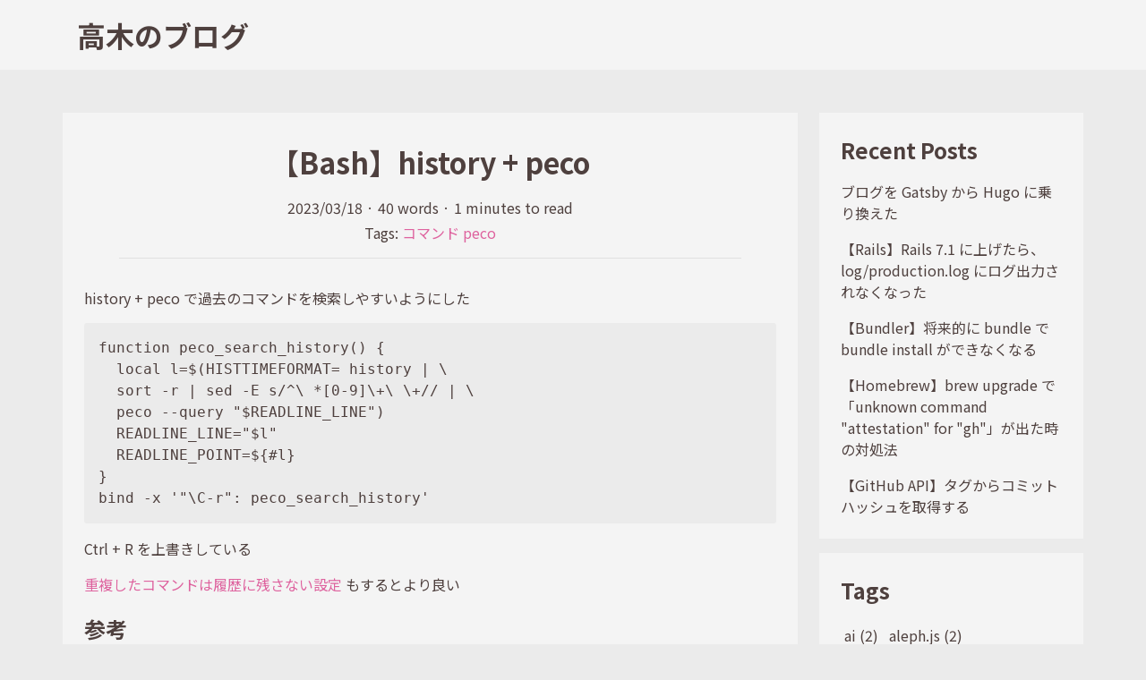

--- FILE ---
content_type: text/html; charset=utf-8
request_url: https://takagi.blog/bash-history-peco/
body_size: 4330
content:
<!DOCTYPE html>
<html>
    <head>
        <meta charset="utf-8">
<meta name="viewport" content="width=device-width,minimum-scale=1">
<link href="https://fonts.googleapis.com/css2?family=Noto+Sans+JP:wght@100..900&display=swap" rel="stylesheet">
<style>
  body {
	font-family: 'Noto Sans JP', sans-serif;
  }
</style>




<title>【Bash】history &#43; peco | 高木のブログ</title>
<link rel="canonical" href="https://takagi.blog/bash-history-peco/">
<meta name="description" content="history &#43; peco で過去のコマンドを検索しやすいようにした
function peco_search_history() {
  local l=$(HISTTIMEFORMAT= history | \
  sort -r | sed -E s/^\ *[0-9]\&#43;\ \&#43;// | \
  peco --query &#34;$READLINE_LINE&#34;)
  READLINE_LINE=&#34;$l&#34;
  READLINE_POINT=${#l}
}
bind -x &#39;&#34;\C-r&#34;: peco_search_history&#39;
Ctrl &#43; R を上書きしている
重複したコマンドは履歴に残さない設定
 もするとより良い
参考 🔗【Bash&#43;peco】ターミナルでのコマンド履歴検索を簡単に
" />
<meta property="og:type" content="article" />
<meta property="og:title" content="【Bash】history &#43; peco | 高木のブログ" />
<meta property="og:url" content="https://takagi.blog/bash-history-peco/" />
<meta property="og:description" content="history &#43; peco で過去のコマンドを検索しやすいようにした
function peco_search_history() {
  local l=$(HISTTIMEFORMAT= history | \
  sort -r | sed -E s/^\ *[0-9]\&#43;\ \&#43;// | \
  peco --query &#34;$READLINE_LINE&#34;)
  READLINE_LINE=&#34;$l&#34;
  READLINE_POINT=${#l}
}
bind -x &#39;&#34;\C-r&#34;: peco_search_history&#39;
Ctrl &#43; R を上書きしている
重複したコマンドは履歴に残さない設定
 もするとより良い
参考 🔗【Bash&#43;peco】ターミナルでのコマンド履歴検索を簡単に
" />








<link rel="stylesheet" href="/lib/icofont/icofont.min.css" />
<link rel="stylesheet" href="/css/syntax.css" />
<link rel="stylesheet" href="/css/style.css" />
<script src="/js/copy-code-block.js"></script>
<link rel="shortcut icon" href="/images/favicon.ico" type="image/x-icon" />

    </head>

    <body>
        <header class="header-wrapper">
    <div class="header">
        <a class="site-title" href="https://takagi.blog/">高木のブログ</a>

        <nav class="menu">
            
        </nav>
    </div>
</header>

        <main class="main-wrapper">
            <div class="main">
                

<section class="single">
    <h1 class="title">【Bash】history &#43; peco</h1>

    <div class="tip">
        <time datetime="2023-03-18 00:00:00 &#43;0000 UTC">2023/03/18</time>
        <span class="split">·</span>
        <span> 40 words </span>
        <span class="split">·</span>
        <span>
            1 minutes to read
        </span>
    </div>

    <div class="taxonomies">
        

        
            <div>
                Tags:
                
                    <a href="/tags/%E3%82%B3%E3%83%9E%E3%83%B3%E3%83%89">コマンド</a>
                
                    <a href="/tags/peco">peco</a>
                
            </div>
        
    </div>

    <hr />

    <div class="content">
        <p>history + peco で過去のコマンドを検索しやすいようにした</p>
<pre tabindex="0"><code class="language-bash:title=.bashrc" data-lang="bash:title=.bashrc">function peco_search_history() {
  local l=$(HISTTIMEFORMAT= history | \
  sort -r | sed -E s/^\ *[0-9]\+\ \+// | \
  peco --query &#34;$READLINE_LINE&#34;)
  READLINE_LINE=&#34;$l&#34;
  READLINE_POINT=${#l}
}
bind -x &#39;&#34;\C-r&#34;: peco_search_history&#39;
</code></pre><p>Ctrl + R を上書きしている</p>
<p><a href="https://takagi.blog/bash-history-unique/" target="_blank">重複したコマンドは履歴に残さない設定</a>
 もするとより良い</p>
<h2 id="参考">参考 <a href="#%e5%8f%82%e8%80%83" class="anchor">🔗</a></h2><p><a href="https://www.wholenotism.com/blog/2020/05/bashpeco.html" target="_blank">【Bash+peco】ターミナルでのコマンド履歴検索を簡単に</a>
</p>

    </div>

    
</section>


            </div>
            <div class="side">
                
                    <div class="side-recent">
    <h2 class="side-title">
        <a href="/posts/">Recent Posts</a>
    </h2>
    <hr />

    <ul>
        
            <li>
                <a href="/blog-migrate-from-gatsby-to-hugo/">ブログを Gatsby から Hugo に乗り換えた</a>
            </li>
        
            <li>
                <a href="/no-longer-output-production-log-when-upgrade-rails-7-1/">【Rails】Rails 7.1 に上げたら、log/production.log にログ出力されなくなった</a>
            </li>
        
            <li>
                <a href="/cannot-bundle-install-with-bundle-command/">【Bundler】将来的に bundle で bundle install ができなくなる</a>
            </li>
        
            <li>
                <a href="/homebrew-upgrade-unknown-command-attestation-for-gh/">【Homebrew】brew upgrade で「unknown command &#34;attestation&#34; for &#34;gh&#34;」が出た時の対処法</a>
            </li>
        
            <li>
                <a href="/github-api-get-a-commit-hash/">【GitHub API】タグからコミットハッシュを取得する</a>
            </li>
        
    </ul>
</div>

                
                <div class="side-categories">
    <h2>Categories</h2>
    <hr />

    <ul>
        
    </ul>
</div>

                <div class="side-tags">
    <h2>Tags</h2>
    <hr />

    <ul>
        
            <li>
                <a href="/tags/ai">ai (2)</a>
            </li>
        
            <li>
                <a href="/tags/aleph.js">aleph.js (2)</a>
            </li>
        
            <li>
                <a href="/tags/amazon-linux">amazon linux (1)</a>
            </li>
        
            <li>
                <a href="/tags/ambient">ambient (2)</a>
            </li>
        
            <li>
                <a href="/tags/api">api (29)</a>
            </li>
        
            <li>
                <a href="/tags/awk">awk (2)</a>
            </li>
        
            <li>
                <a href="/tags/aws">aws (6)</a>
            </li>
        
            <li>
                <a href="/tags/aws-cli">aws-cli (3)</a>
            </li>
        
            <li>
                <a href="/tags/base64">base64 (1)</a>
            </li>
        
            <li>
                <a href="/tags/bash">bash (1)</a>
            </li>
        
            <li>
                <a href="/tags/bluesky">bluesky (5)</a>
            </li>
        
            <li>
                <a href="/tags/bskyrb">bskyrb (1)</a>
            </li>
        
            <li>
                <a href="/tags/bun">bun (2)</a>
            </li>
        
            <li>
                <a href="/tags/bundler">bundler (4)</a>
            </li>
        
            <li>
                <a href="/tags/centos">centos (4)</a>
            </li>
        
            <li>
                <a href="/tags/chatgpt">chatgpt (5)</a>
            </li>
        
            <li>
                <a href="/tags/chrome">chrome (3)</a>
            </li>
        
            <li>
                <a href="/tags/cli">cli (2)</a>
            </li>
        
            <li>
                <a href="/tags/cloud-functions">cloud functions (5)</a>
            </li>
        
            <li>
                <a href="/tags/cloud-sql">cloud sql (1)</a>
            </li>
        
            <li>
                <a href="/tags/cloudflare">cloudflare (12)</a>
            </li>
        
            <li>
                <a href="/tags/cloudflare-d1">cloudflare d1 (2)</a>
            </li>
        
            <li>
                <a href="/tags/cloudflare-pages">cloudflare pages (3)</a>
            </li>
        
            <li>
                <a href="/tags/cloudflare-r2">cloudflare r2 (4)</a>
            </li>
        
            <li>
                <a href="/tags/cloudflare-registrar">cloudflare registrar (1)</a>
            </li>
        
            <li>
                <a href="/tags/cloudflare-workers">cloudflare workers (8)</a>
            </li>
        
            <li>
                <a href="/tags/cloudflared">cloudflared (1)</a>
            </li>
        
            <li>
                <a href="/tags/commit-genius">commit genius (1)</a>
            </li>
        
            <li>
                <a href="/tags/cors">cors (1)</a>
            </li>
        
            <li>
                <a href="/tags/crontab">crontab (1)</a>
            </li>
        
            <li>
                <a href="/tags/curl">curl (1)</a>
            </li>
        
            <li>
                <a href="/tags/debian">debian (1)</a>
            </li>
        
            <li>
                <a href="/tags/deno">deno (15)</a>
            </li>
        
            <li>
                <a href="/tags/deno-deploy">deno deploy (2)</a>
            </li>
        
            <li>
                <a href="/tags/developer-tools">developer tools (2)</a>
            </li>
        
            <li>
                <a href="/tags/discord">discord (1)</a>
            </li>
        
            <li>
                <a href="/tags/dns">dns (2)</a>
            </li>
        
            <li>
                <a href="/tags/docker">docker (20)</a>
            </li>
        
            <li>
                <a href="/tags/docker-compose">docker compose (3)</a>
            </li>
        
            <li>
                <a href="/tags/dotfiles">dotfiles (1)</a>
            </li>
        
            <li>
                <a href="/tags/elixir">elixir (2)</a>
            </li>
        
            <li>
                <a href="/tags/eslint">eslint (1)</a>
            </li>
        
            <li>
                <a href="/tags/faraday">faraday (1)</a>
            </li>
        
            <li>
                <a href="/tags/fastapi">fastapi (1)</a>
            </li>
        
            <li>
                <a href="/tags/gatsby">gatsby (14)</a>
            </li>
        
            <li>
                <a href="/tags/gcp">gcp (7)</a>
            </li>
        
            <li>
                <a href="/tags/gem">gem (24)</a>
            </li>
        
            <li>
                <a href="/tags/ghq">ghq (1)</a>
            </li>
        
            <li>
                <a href="/tags/git">git (11)</a>
            </li>
        
            <li>
                <a href="/tags/gitea">gitea (1)</a>
            </li>
        
            <li>
                <a href="/tags/github">github (2)</a>
            </li>
        
            <li>
                <a href="/tags/github-actions">github actions (20)</a>
            </li>
        
            <li>
                <a href="/tags/github-api">github api (1)</a>
            </li>
        
            <li>
                <a href="/tags/github-graphql-api">github graphql api (1)</a>
            </li>
        
            <li>
                <a href="/tags/github-pages">github pages (2)</a>
            </li>
        
            <li>
                <a href="/tags/glide">glide (1)</a>
            </li>
        
            <li>
                <a href="/tags/go">go (3)</a>
            </li>
        
            <li>
                <a href="/tags/google-analytics">google analytics (1)</a>
            </li>
        
            <li>
                <a href="/tags/google-apps-script">google apps script (5)</a>
            </li>
        
            <li>
                <a href="/tags/google-domains">google domains (1)</a>
            </li>
        
            <li>
                <a href="/tags/google-search-console">google search console (2)</a>
            </li>
        
            <li>
                <a href="/tags/graphql">graphql (1)</a>
            </li>
        
            <li>
                <a href="/tags/grep">grep (1)</a>
            </li>
        
            <li>
                <a href="/tags/heroku">heroku (16)</a>
            </li>
        
            <li>
                <a href="/tags/homebrew">homebrew (5)</a>
            </li>
        
            <li>
                <a href="/tags/homebridge">homebridge (1)</a>
            </li>
        
            <li>
                <a href="/tags/hono">hono (5)</a>
            </li>
        
            <li>
                <a href="/tags/html">html (1)</a>
            </li>
        
            <li>
                <a href="/tags/hugo">hugo (1)</a>
            </li>
        
            <li>
                <a href="/tags/ical">ical (1)</a>
            </li>
        
            <li>
                <a href="/tags/imagemagick">imagemagick (1)</a>
            </li>
        
            <li>
                <a href="/tags/iot">iot (15)</a>
            </li>
        
            <li>
                <a href="/tags/iphone">iphone (1)</a>
            </li>
        
            <li>
                <a href="/tags/iterm2">iterm2 (1)</a>
            </li>
        
            <li>
                <a href="/tags/javascript">javascript (6)</a>
            </li>
        
            <li>
                <a href="/tags/jets">jets (1)</a>
            </li>
        
            <li>
                <a href="/tags/jq">jq (1)</a>
            </li>
        
            <li>
                <a href="/tags/linux">linux (2)</a>
            </li>
        
            <li>
                <a href="/tags/m5stack">m5stack (3)</a>
            </li>
        
            <li>
                <a href="/tags/m5unified">m5unified (3)</a>
            </li>
        
            <li>
                <a href="/tags/mac">mac (13)</a>
            </li>
        
            <li>
                <a href="/tags/mackerel">mackerel (4)</a>
            </li>
        
            <li>
                <a href="/tags/markdown">markdown (1)</a>
            </li>
        
            <li>
                <a href="/tags/mastodon">mastodon (1)</a>
            </li>
        
            <li>
                <a href="/tags/minitest">minitest (1)</a>
            </li>
        
            <li>
                <a href="/tags/mysql">mysql (7)</a>
            </li>
        
            <li>
                <a href="/tags/nature-remo">nature remo (5)</a>
            </li>
        
            <li>
                <a href="/tags/next.js">next.js (2)</a>
            </li>
        
            <li>
                <a href="/tags/nextui">nextui (1)</a>
            </li>
        
            <li>
                <a href="/tags/nginx">nginx (1)</a>
            </li>
        
            <li>
                <a href="/tags/nocode">nocode (1)</a>
            </li>
        
            <li>
                <a href="/tags/node.js">node.js (5)</a>
            </li>
        
            <li>
                <a href="/tags/now">now (1)</a>
            </li>
        
            <li>
                <a href="/tags/npx">npx (1)</a>
            </li>
        
            <li>
                <a href="/tags/nvm">nvm (1)</a>
            </li>
        
            <li>
                <a href="/tags/obsidian">obsidian (1)</a>
            </li>
        
            <li>
                <a href="/tags/openai">openai (1)</a>
            </li>
        
            <li>
                <a href="/tags/opensearch">opensearch (1)</a>
            </li>
        
            <li>
                <a href="/tags/os">os (1)</a>
            </li>
        
            <li>
                <a href="/tags/oss">oss (1)</a>
            </li>
        
            <li>
                <a href="/tags/peco">peco (2)</a>
            </li>
        
            <li>
                <a href="/tags/php">php (1)</a>
            </li>
        
            <li>
                <a href="/tags/pip">pip (1)</a>
            </li>
        
            <li>
                <a href="/tags/pixela">pixela (7)</a>
            </li>
        
            <li>
                <a href="/tags/postgresql">postgresql (1)</a>
            </li>
        
            <li>
                <a href="/tags/prezto">prezto (2)</a>
            </li>
        
            <li>
                <a href="/tags/privacy">privacy (1)</a>
            </li>
        
            <li>
                <a href="/tags/puma">puma (1)</a>
            </li>
        
            <li>
                <a href="/tags/puppeteer">puppeteer (1)</a>
            </li>
        
            <li>
                <a href="/tags/pyenv">pyenv (1)</a>
            </li>
        
            <li>
                <a href="/tags/python">python (3)</a>
            </li>
        
            <li>
                <a href="/tags/q">q (1)</a>
            </li>
        
            <li>
                <a href="/tags/rails">rails (35)</a>
            </li>
        
            <li>
                <a href="/tags/raspberry-pi">raspberry pi (11)</a>
            </li>
        
            <li>
                <a href="/tags/rbenv">rbenv (1)</a>
            </li>
        
            <li>
                <a href="/tags/react">react (8)</a>
            </li>
        
            <li>
                <a href="/tags/redis">redis (1)</a>
            </li>
        
            <li>
                <a href="/tags/redshift">redshift (2)</a>
            </li>
        
            <li>
                <a href="/tags/remix">remix (1)</a>
            </li>
        
            <li>
                <a href="/tags/resque">resque (1)</a>
            </li>
        
            <li>
                <a href="/tags/ripgrep">ripgrep (1)</a>
            </li>
        
            <li>
                <a href="/tags/rspec">rspec (1)</a>
            </li>
        
            <li>
                <a href="/tags/rubocop">rubocop (4)</a>
            </li>
        
            <li>
                <a href="/tags/ruby">ruby (78)</a>
            </li>
        
            <li>
                <a href="/tags/rubykaigi">rubykaigi (1)</a>
            </li>
        
            <li>
                <a href="/tags/rust">rust (1)</a>
            </li>
        
            <li>
                <a href="/tags/s3">s3 (2)</a>
            </li>
        
            <li>
                <a href="/tags/secret-manager">secret manager (1)</a>
            </li>
        
            <li>
                <a href="/tags/shortcodes">shortcodes (1)</a>
            </li>
        
            <li>
                <a href="/tags/sinatra">sinatra (15)</a>
            </li>
        
            <li>
                <a href="/tags/skylight">skylight (1)</a>
            </li>
        
            <li>
                <a href="/tags/spotify">spotify (3)</a>
            </li>
        
            <li>
                <a href="/tags/switchbot">switchbot (11)</a>
            </li>
        
            <li>
                <a href="/tags/tailwind-css">tailwind css (2)</a>
            </li>
        
            <li>
                <a href="/tags/terraform">terraform (4)</a>
            </li>
        
            <li>
                <a href="/tags/toggl">toggl (4)</a>
            </li>
        
            <li>
                <a href="/tags/twitter">twitter (2)</a>
            </li>
        
            <li>
                <a href="/tags/typescript">typescript (6)</a>
            </li>
        
            <li>
                <a href="/tags/typhoeus">typhoeus (1)</a>
            </li>
        
            <li>
                <a href="/tags/ubuntu">ubuntu (3)</a>
            </li>
        
            <li>
                <a href="/tags/vagrant">vagrant (4)</a>
            </li>
        
            <li>
                <a href="/tags/vercel">vercel (5)</a>
            </li>
        
            <li>
                <a href="/tags/vim">vim (1)</a>
            </li>
        
            <li>
                <a href="/tags/virtualbox">virtualbox (1)</a>
            </li>
        
            <li>
                <a href="/tags/webpacker">webpacker (1)</a>
            </li>
        
            <li>
                <a href="/tags/web%E3%82%B5%E3%83%BC%E3%83%90%E3%83%BC">webサーバー (1)</a>
            </li>
        
            <li>
                <a href="/tags/yarn">yarn (2)</a>
            </li>
        
            <li>
                <a href="/tags/zsh">zsh (3)</a>
            </li>
        
            <li>
                <a href="/tags/zx">zx (2)</a>
            </li>
        
            <li>
                <a href="/tags/%E3%82%A2%E3%83%AB%E3%82%B4%E3%83%AA%E3%82%BA%E3%83%A0">アルゴリズム (1)</a>
            </li>
        
            <li>
                <a href="/tags/%E3%82%AC%E3%82%B8%E3%82%A7%E3%83%83%E3%83%88">ガジェット (2)</a>
            </li>
        
            <li>
                <a href="/tags/%E3%82%AD%E3%83%A3%E3%83%83%E3%82%B7%E3%83%A5">キャッシュ (1)</a>
            </li>
        
            <li>
                <a href="/tags/%E3%82%B3%E3%83%9E%E3%83%B3%E3%83%89">コマンド (36)</a>
            </li>
        
            <li>
                <a href="/tags/%E3%82%B7%E3%82%A7%E3%83%AB%E3%82%B9%E3%82%AF%E3%83%AA%E3%83%97%E3%83%88">シェルスクリプト (1)</a>
            </li>
        
            <li>
                <a href="/tags/%E3%82%B9%E3%82%AF%E3%83%AC%E3%82%A4%E3%83%94%E3%83%B3%E3%82%B0">スクレイピング (1)</a>
            </li>
        
            <li>
                <a href="/tags/%E3%83%87%E3%82%B6%E3%82%A4%E3%83%B3%E3%83%91%E3%82%BF%E3%83%BC%E3%83%B3">デザインパターン (1)</a>
            </li>
        
            <li>
                <a href="/tags/%E3%83%89%E3%83%A1%E3%82%A4%E3%83%B3">ドメイン (1)</a>
            </li>
        
            <li>
                <a href="/tags/%E3%83%89%E3%83%A1%E3%82%A4%E3%83%B3%E7%A7%BB%E7%AE%A1">ドメイン移管 (1)</a>
            </li>
        
            <li>
                <a href="/tags/%E3%83%90%E3%83%83%E3%82%AF%E3%82%A2%E3%83%83%E3%83%97">バックアップ (1)</a>
            </li>
        
            <li>
                <a href="/tags/%E3%83%96%E3%83%83%E3%82%AF%E3%83%9E%E3%83%BC%E3%82%AF%E3%83%AC%E3%83%83%E3%83%88">ブックマークレット (1)</a>
            </li>
        
            <li>
                <a href="/tags/%E3%83%99%E3%83%BC%E3%82%B7%E3%83%83%E3%82%AF%E8%AA%8D%E8%A8%BC">ベーシック認証 (1)</a>
            </li>
        
            <li>
                <a href="/tags/%E3%83%A1%E3%83%A2">メモ (1)</a>
            </li>
        
            <li>
                <a href="/tags/%E3%83%AF%E3%83%B3%E3%83%A9%E3%82%A4%E3%83%8A%E3%83%BC">ワンライナー (1)</a>
            </li>
        
            <li>
                <a href="/tags/%E4%BB%AE%E6%83%B3%E9%80%9A%E8%B2%A8">仮想通貨 (3)</a>
            </li>
        
            <li>
                <a href="/tags/%E6%8C%AF%E3%82%8A%E8%BF%94%E3%82%8A">振り返り (2)</a>
            </li>
        
            <li>
                <a href="/tags/%E7%8B%AC%E8%87%AA%E3%83%89%E3%83%A1%E3%82%A4%E3%83%B3">独自ドメイン (1)</a>
            </li>
        
            <li>
                <a href="/tags/%E7%94%BB%E5%83%8F%E5%87%A6%E7%90%86">画像処理 (3)</a>
            </li>
        
            <li>
                <a href="/tags/%E7%9B%A3%E8%A6%96">監視 (1)</a>
            </li>
        
            <li>
                <a href="/tags/%E9%9B%BB%E5%AD%90%E5%B7%A5%E4%BD%9C">電子工作 (1)</a>
            </li>
        
    </ul>
</div>

            </div>
        </main>
        <footer class="footer">
    <div class="footer-row">
        
            
            
                <a class="footer-item" href="https://takagi.blog/posts/rss.xml">
                    Feed of Posts
                    <i class="icofont-rss"></i>
                </a>
            
        

        
            
            
        
    </div>

    
</footer>

    <script defer src="https://static.cloudflareinsights.com/beacon.min.js/vcd15cbe7772f49c399c6a5babf22c1241717689176015" integrity="sha512-ZpsOmlRQV6y907TI0dKBHq9Md29nnaEIPlkf84rnaERnq6zvWvPUqr2ft8M1aS28oN72PdrCzSjY4U6VaAw1EQ==" data-cf-beacon='{"version":"2024.11.0","token":"d5159d99e3a44277b670753c14fdc81e","r":1,"server_timing":{"name":{"cfCacheStatus":true,"cfEdge":true,"cfExtPri":true,"cfL4":true,"cfOrigin":true,"cfSpeedBrain":true},"location_startswith":null}}' crossorigin="anonymous"></script>
</body>
</html>


--- FILE ---
content_type: application/javascript
request_url: https://takagi.blog/js/copy-code-block.js
body_size: -29
content:
/*
 * Every codeblock has "pre > code" structure, some highlighted codeblocks have
 * "div.highlight > pre.chroma > code" structure. So, use the simple CSS selector
 * to query all codeblocks.
 */
document.addEventListener("DOMContentLoaded",
  () => {
    var codeblocks = document.querySelectorAll(".single .content pre code");

    console.log("codeblocks length:", codeblocks.length);

    codeblocks.forEach(
      (codeblock) => {
        let elementPre = codeblock.parentElement;

        let button = document.createElement("div");
        button.classList.add("copyCodeButton");
        button.innerHTML = "copy";
        button.addEventListener("click",
          () => {
            navigator.clipboard.writeText(codeblock.textContent);

            button.innerHTML = "copied!";
            setTimeout(
              () => { button.innerHTML = "copy"; },
              1000
            );
          }
        );

        elementPre.appendChild(button);
      }
    );
  }
);

